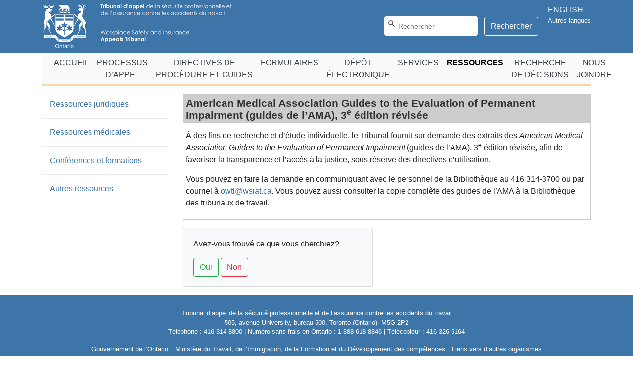

--- FILE ---
content_type: text/html
request_url: https://wsiat.on.ca/fr/legalAndMedicalResources/AMAGuides.html
body_size: 14615
content:
<!doctype html>
<html lang="fr"><!-- InstanceBegin template="/Templates/fr_legal_medical_clean.dwt" codeOutsideHTMLIsLocked="false" -->
  <head>
	<!-- Global site tag (gtag.js) - Google Analytics -->
	<script async src="https://www.googletagmanager.com/gtag/js?id=UA-89811230-1"></script>
	<script>
	  window.dataLayer = window.dataLayer || [];
	  function gtag(){dataLayer.push(arguments);}
	  gtag('js', new Date());

	  gtag('config', 'UA-89811230-1');
	</script>

  <meta charset="utf-8">
  <meta name="viewport" content="width=device-width, initial-scale=1, shrink-to-fit=no">
  <meta name="description" content="">
  <meta content="IE=edge" http-equiv="X-UA-Compatible">
  <!-- InstanceBeginEditable name="doctitle" -->
  <title>Guides de l’AMA, 3e édition révisée</title>
  <!-- InstanceEndEditable -->
  <!-- Bootstrap core CSS -->
  <link href="../../css/bootstrap.css" rel="stylesheet">
  <!-- font -->
  <link href="../../font-awesome-4.7.0/css/font-awesome.min.css" rel="stylesheet">
  <!-- Custom styles for this template -->
  <link href="../../css/site.css" rel="stylesheet">
  
  
  
  
  <meta name="viewport" content="width=device-width, initial-scale=1, shrink-to-fit=no">
  <meta name="description" content="">
  <meta content="IE=edge" http-equiv="X-UA-Compatible">

  <!-- Bootstrap core CSS -->
  <link href="../../css/bootstrap.css" rel="stylesheet">
  <!-- font -->
  <link href="../../font-awesome-4.7.0/css/font-awesome.min.css" rel="stylesheet">
  <!-- Custom styles for this template -->
  <link href="../../css/site.css" rel="stylesheet">
<!-- InstanceBeginEditable name="head" -->
<!-- InstanceEndEditable -->

  <!-- InstanceParam name="activeSideMenuIndex" type="number" value="-1" -->
  
  
  
  <!-- InstanceParam name="englishVersionPageName" type="text" value="AMAGuides.html" -->
	  
	<!-- Swiftype: This part of the style is to control the display search result (overwrite the default settings from SWIFTYPE) to make the resutl accessible-->
	<style>
		/*.st-ui-type-heading, .st-ui-type-detail 	*/
		.st-ui-type-heading, .st-ui-type-detail, .st-ui-type-detail-bold, .st-query-present, .st-ui-pagination-link, .st-result-pagination-link 	
		{
			color: black !important;
		}
	</style>
	<!-- Swiftype: This part of the style is to control the display search result (overwrite the default settings from SWIFTYPE) to make the resutl accessible-->
	<script src="../../js/jquery-3.5.1.min.js"></script>
    <script src="../../js/bootstrap.bundle.js"></script>
    <script src="../../js/site.js"></script>
    <script src="../../js/bootbox.js"></script>
  </head>

  <body>
	  <header>
      <div id="skipToMain"><a href="#main">Skip to main content(fr)</a></div>
		  <div class="bg-primary pt-2 pb-2">
			  <div class="container d-flex">
				  <img src="../../img/logoHeader.png" alt="Workplace Safety and Insurance Appeals Tribunal" />
				  <img src="../../img/logoText_fr.png" class="d-none d-sm-block" alt=""/>
				  <!-- Swiftype: this part of the codes from Swiftype (Elastic Search) to install the search component to the page --> 				
				  <script type="text/javascript">
						(function (w, d, t, u, n, s, e) {
							w['SwiftypeObject'] = n; w[n] = w[n] || function () {
								(w[n].q = w[n].q || []).push(arguments);
							}; s = d.createElement(t);
							e = d.getElementsByTagName(t)[0]; s.async = 1; s.src = u; e.parentNode.insertBefore(s, e);
						})(window, document, 'script', '//s.swiftypecdn.com/install/v2/st.js', '_st');

						_st('install', 'XzgWbM8J5xeBkL4jZYH7', '2.0.0');
				  </script>
				  <!-- Swiftype: this part of the codes from Swiftype (Elastic Search) to install the search component to the page --> 			
				  <div class="ml-auto mt-4">
					  <form class="form-inline mt-2 mt-md-0" id="searchForm">
						<!-- Swiftype:
							The Search textbox, the width and height can only be controlled by the style;
							Have to use "st-default-search-input" from SWIFTYPE to link to the search engine. Can not use the Bootstrap textbox class
						-->    
						<input class="mr-sm-2 st-default-search-input" aria-label="Search" type="text" placeholder="Rechercher" style="width: 150px; height: 25px;">
						<!-- Swiftype: the Search textbox, the width and height can only be controlled by the style -->  
						<button class="btn btn-primary btn-outline-white my-0" type="submit">Rechercher</button>
					  </form>
					  <button class="btn btn-primary btn-outline-white my-0" type="button" id="toggleSearchBtn" data-toggle="collapse" data-target="#searchCollapse" aria-expanded="false" aria-controls="searchCollapse" aria-label="Search"><span class="fa fa-search"></span></button>
				  </div>

          <div id="divLanguage">
					  <div>
              <a href="../../en/AMAGuides.html" id="langLink">ENGLISH</a>
              <a href="../home/otherLanguages.html">Autres langues</a>
            </div>
          </div>
          
        </div>
		  </div>
		  <div class="container collapse" id="searchCollapse">
			  <div class="row">
				<div class="col-md-12">
				  <form action="" accept-charset="UTF-8" method="get">
					<div class="input-group">
					  <!-- Swiftype: 
							1. Have to remove the ID from the search input item, otherwise the search won't work! 
							2. Use the "st-default-search-input" instead of the bootstrap class;
							3. Use style to control the height;
				      -->	
					  <input type="text" name="search" aria-label="Search" placeholder="Rechercher" class="form-control st-default-search-input" style="height: 25px;">
					  <span class="input-group-btn">
						<button type="submit" class="btn btn-primary btn-outline-white">Rechercher</button>
					  </span> 
					</div>
				  </form>
				</div>
			  </div>
			</div>
		  
      
      <div class="container">
        <nav class="navbar navbar-expand-lg navbar-custom bg-light" id="navTop">
          <button class="navbar-toggler ml-auto" aria-expanded="false" aria-controls="navbarCollapse" aria-label="Toggle navigation" type="button" data-target="#navbarCollapse" data-toggle="collapse">
            <span class="navbar-toggler-icon"></span>
          </button>
          <div class="collapse navbar-collapse" id="navbarCollapse">
            <ul class="navbar-nav ml-auto mr-auto">
              
              <li class="nav-item ">
                <a class="nav-link text-center"  href="../home/announcements.html"  >
                
                ACCUEIL
                
                
                </a>
              </li>
              
              <li class="nav-item ">
                <a class="nav-link text-center"  href="../appealProcess/index.html"  >
                
                PROCESSUS D’APPEL
                
                
                </a>
              </li>
              
              <li class="nav-item ">
                <a class="nav-link text-center"  href="../practiceDirectionsAndGuides/pds.html"  >
                
                DIRECTIVES&nbsp;DE PROCÉDURE&nbsp;ET&nbsp;GUIDES
                
                
                </a>
              </li>
              
              <li class="nav-item ">
                <a class="nav-link text-center"  href="../forms/index.html"  >
                
                FORMULAIRES
                
                
                </a>
              </li>
              
              <li class="nav-item ">
                <a class="nav-link text-center"  href="https://efiling.wsiat.on.ca/?lan=Fr"  >
                
                DÉPÔT ÉLECTRONIQUE
                
                
                </a>
              </li>
              
              <li class="nav-item ">
                <a class="nav-link text-center"  href="../accessingServices/index.html"  >
                
                SERVICES
                
                
                </a>
              </li>
              
              <li class="nav-item active">
                <a class="nav-link text-center"  href="index.html"  >
                
                RESSOURCES
                
                 <span class="sr-only">(current fr)</span> 
                </a>
              </li>
              
              <li class="nav-item ">
                <a class="nav-link text-center"  href="../decisionSearch/decisionSearch.asp"  >
                
                RECHERCHE DE&nbsp;DÉCISIONS
                
                
                </a>
              </li>
              
              <li class="nav-item ">
                <a class="nav-link text-center"  href="../contactUs/index.html"  >
                
                NOUS JOINDRE
                
                
                </a>
              </li>
              
            </ul>
          </div>
        </nav>
      </div>
      
	  </header>

    <a name="main"></a>
		<main role="main" class="container">
      
		  <div class="row mt-3">

		    <aside class="col-md-3">
          <ul class="nav flex-column">
            
            <li class="nav-item ">
              <a class="nav-link"  href="index.html"  >
                
                Ressources juridiques
                
                
              </a>
              <div class="dropdown-divider"></div>
            </li>
            
            <li class="nav-item ">
              <a class="nav-link"  href="medicalResources.html"  >
                
                Ressources médicales
                
                
              </a>
              <div class="dropdown-divider"></div>
            </li>
            
            <li class="nav-item ">
              <a class="nav-link"  href="trainingAndConferences.html"  >
                
                Conférences et formations
                
                
              </a>
              <div class="dropdown-divider"></div>
            </li>
            
            <li class="nav-item ">
              <a class="nav-link"  href="otherResources.html"  >
                
                Autres ressources
                
                
              </a>
              <div class="dropdown-divider"></div>
            </li>
            
          </ul>
		    </aside>

		    <div class="col-md-9">
          <div class="content-main">
            <!-- InstanceBeginEditable name="mainContent" -->
            <h1 class="content-header-1">American Medical Association Guides to the Evaluation of Permanent Impairment (guides de l’AMA), 3<sup>e</sup> édition révisée</h1>
            <div class="content-body">
              	<p>
				À des fins de recherche et d’étude individuelle, le Tribunal fournit sur demande des extraits des <em>American Medical Association Guides to the Evaluation of Permanent Impairment</em> (guides de l’AMA), 3<sup>e</sup> édition révisée, afin de favoriser la transparence et l’accès à la justice, sous réserve des directives d’utilisation.
				</p>

				<p>
				Vous pouvez en faire la demande en communiquant avec le personnel de la Bibliothèque au 416&nbsp;314&#8209;3700 ou par courriel à <a href="mailto:owtl@wsiat.ca">owtl@wsiat.ca</a>. Vous pouvez aussi consulter la copie complète des guides de l’AMA à la Bibliothèque des tribunaux de travail.
				</p>

				

				
            </div>
			  
            <!-- InstanceEndEditable -->
          </div>
		    </div>
		  </div>
      
		</main>

    <div id="divFeedback" class="container mt-3">
      <div class="row">
        <div class="col-md-3"></div>
        <div class="col-md-9">
          <div class="card bg-light"  style="width: 24rem;">
            <div class="card-body">
              <form id="frmFeedback" method="post" action="../feedback/feedbackAction.asp">
                <input type="hidden" name="found" value="false"/>
                <input type="hidden" name="oriUrl" value="" />
                <div class="question" id="q-1">
                  <p class="card-text">Avez-vous trouvé ce que vous cherchiez? </p>
                  <button type="button" class="btn btn-outline-success" id="btnYes">Oui</button>
                  <button type="button" class="btn btn-outline-danger btn-toggle" data-target="#q-2">Non</button>
                </div>
                <div class="question d-none" id="q-2">
                  <p class="card-text">Veuillez fournir de plus amples renseignements :</p>
                  <textarea class="w-100" maxlength="500" name="feedback" placeholder="Ne pas dépasser 500 caractères"></textarea>
                  <p><strong>Vos renseignements demeureront confidentiels. Pour recevoir une réponse, veuillez <a href="../contactUs/index.html">communiquer avec nous</a> directement.</strong></p>
                  <button type="button" class="btn btn-outline-danger" id="btnSubmit">Soumettre</button>
                  <button type="button" class="btn btn-outline-secondary btn-toggle" data-target="#q-1">Annuler</button>
                </div>
                <div class="thankyou d-none">
                  <p class="card-text"><i class="fa fa-thumbs-up text-success" aria-hidden="true"></i> Merci d’avoir répondu!</p>
                </div>
              </form>
            </div>
          </div>
        </div>
      </div>
    </div>

    <footer class="bg-primary mt-3 p-2" id="footer">
			<div class="container">
				<p class="text-center" style="white-space: pre-line">
					Tribunal d&rsquo;appel de la sécurité  professionnelle et de l&rsquo;assurance contre les accidents du travail
					505, avenue University,  bureau 500, Toronto (Ontario)&nbsp;&nbsp;M5G 2P2
					Téléphone : 416 314-8800 | Numéro sans frais en Ontario : 1 888 618-8846 | Télécopieur : 416 326-5164
        		</p>
				
				<nav class="text-center">
				  <a href="https://www.ontario.ca/fr/page/gouvernement-de-lontario">Gouvernement de l’Ontario</a>
				  <a href="http://www.labour.gov.on.ca/french/">Ministère du Travail, de l’Immigration, de la Formation et du Développement des compétences</a>
				  <a href="otherResources.html">Liens vers d’autres organismes</a>
				  <span class="text-nowrap"><a href="mailto:webmaster@wsiat.ca">Webmestre</a>: webmaster@wsiat.ca</span>
				</nav>
			</div>
		</footer>

    <script src="../../js/feedback.js"></script>
    
    <!-- InstanceBeginEditable name="moreJs" -->
    <!-- InstanceEndEditable -->

	</body>
<!-- InstanceEnd --></html>


--- FILE ---
content_type: text/css
request_url: https://wsiat.on.ca/css/site.css
body_size: 5357
content:
/* CSS Document */
@media (min-width: 0px) {
  #searchForm {
    display: none; } }
@media (min-width: 768px) {
  #searchForm {
    display: inline-block; } }

@media (min-width: 0px) {
  #toggleSearchBtn {
    display: inline-block; } }
@media (min-width: 768px) {
  #toggleSearchBtn {
    display: none; } }

#divLanguage {
  display: table;
  margin-left: 20px; }
  #divLanguage > div {
    display: table-cell;
    vertical-align: middle; }
  #divLanguage a {
    display: block;
    color: #fff; }
    #divLanguage a:nth-child(2) {
      font-size: smaller;
      white-space: nowrap; }

@media (min-width: 768px) {
  #searchCollapse {
    display: none; } }

#footer {
  color: #fff;
  font-size: smaller; }
  #footer a {
    color: #fff;
    padding-left: 5px;
    padding-right: 5px; }
    #footer a:hover {
      color: #fff; }

#navTop {
  padding-top: 0;
  padding-bottom: 0; }

.content-main {
  border: 1px solid #ccc; }

.content-header-1 {
  background-color: #ccc;
  color: #333333;
  font-size: 1.3em;
  font-weight: 600;
  padding: 5px; }

.content-header-2 {
  font-size: 1.1em;
  font-style: italic;
  color: #666666;
  font-weight: bold;
  border-bottom: 1px solid #666666; }

.content-header-3 {
  font-size: 1em;
  color: #666666;
  font-weight: bold; }

.content-header-4 {
  font-size: 1em;
  color: #666666;
  font-weight: normal;
  font-style: italic;
  text-decoration: underline; }

.content-body {
  padding: 5px; }

.content-list li {
  list-style: none;
  margin-top: 10px;
  margin-bottom: 10px; }
  .content-list li .disc {
    list-style: disc;
    margin-top: 0;
    margin-bottom: 0; }
  .content-list li .lower-alpha {
    list-style: lower-alpha; }
  .content-list li .number {
    list-style-type: decimal; }

/* // Users (Jon etc.) wants the links look the same as others. by Yiyi 2020-12-14
.content-list li a {
	color: #000;
	text-decoration: underline;
}
*/
.line-height-1 {
  line-height: 1em !important; }

.content-footer {
  font-size: smaller; }

.mlo-discussion-title {
  font-size: 1.4em;
  font-style: normal;
  color: #666666;
  font-weight: bold; }

#navTop {
  border-bottom: 4px solid #f2dda4; }

#skipToMain a {
  padding: 6px;
  position: absolute;
  top: -40px;
  left: 0px;
  color: white;
  border-right: 3px solid white;
  border-bottom: 3px solid white;
  background-color: #000; }

#skipToMain a:focus {
  position: absolute;
  left: 0px;
  top: 0px;
  background: black;
  outline: 0; }

table th {
  color: #666666; }

table.table-form-list {
  width: 100%;
  margin: 0 auto; }
  table.table-form-list thead tr th:first-child,
  table.table-form-list tbody tr td:first-child {
    width: 50%;
    border-right: 1px solid #ccc; }
  table.table-form-list th, table.table-form-list td {
    text-align: center; }
  table.table-form-list th {
    color: #666666; }
  table.table-form-list td {
    line-height: 1.1em;
    padding-top: 10px; }

/**
 * Initialiazing a `footnotes` counter on the wrapper
 */
article {
  counter-reset: footnotes; }

/**
 * Inline footnotes references
 * 1. Increment the counter at each new reference
 * 2. Reset link styles to make it appear like regular text
 */
a[aria-describedby="footnote-label"] {
  counter-increment: footnotes;
  /* 1 */
  text-decoration: none;
  /* 2 */
  color: inherit;
  /* 2 */
  cursor: default;
  /* 2 */
  outline: none;
  /* 2 */ }

/**
 * Actual numbered references
 * 1. Display the current state of the counter (e.g. `[1]`)
 * 2. Align text as superscript
 * 3. Make the number smaller (since it's superscript)
 * 4. Slightly offset the number from the text
 * 5. Reset link styles on the number to show it's usable
 */
a[aria-describedby="footnote-label"]::after {
  content: "[" counter(footnotes) "]";
  /* 1 */
  vertical-align: super;
  /* 2 */
  font-size: 0.5em;
  /* 3 */
  margin-left: 2px;
  /* 4 */
  color: blue;
  /* 5 */
  text-decoration: underline;
  /* 5 */
  cursor: pointer;
  /* 5 */ }

/**
 * Resetting the default focused styles on the number
 */
a[aria-describedby="footnote-label"]:focus::after {
  outline: thin dotted;
  outline-offset: 2px; }

ul.news-list {
  list-style-type: none;
  margin: 0;
  padding: 0; }
  ul.news-list li {
    margin-bottom: 1rem; }
    ul.news-list li header {
      font-weight: 600; }
    ul.news-list li a {
      text-decoration: underline;
      font-style: italic; }
  ul.news-list li.compact {
    margin-bottom: 0.5rem;
    line-height: normal; }

/**
 * helper class
 */
.text-underline {
  text-decoration: underline; }

.linkclass a:link, .linkclass a:visited {
  color: #3e75a8;
  text-decoration: none; }
.linkclass a:hover {
  text-decoration: underline; }

/*
 * For Appeal process screen
 */
.wizard-content {
  display: none; }

/*
 * Custom layout for appeal process wizard small screen
 */
@media (max-width: 768px) {
  .fa-arrow-right.sm-arrow-down:before {
    content: "\f063" !important;
    /* FontAwesome icon for arrow-down */ }

  .btn-sm-fullwidth {
    width: 100%; } }
.img-btn {
  transition: all 0.2s ease-in-out;
  /* Smooth transition for the hover effect */ }

.img-btn:hover {
  box-shadow: 0px 4px 6px rgba(0, 0, 0, 0.5);
  /* Adds shadow for the raised effect */
  transform: translateY(-5px);
  /* Moves the button slightly upwards */ }


--- FILE ---
content_type: application/javascript
request_url: https://wsiat.on.ca/js/site.js
body_size: 398
content:

$(document).ready(function(){
  
  var focusSearchInput = function(){
    $('#search').focus();
    $('#search').select();
  };
  
  $('#toggleSearchBtn').click(function(){
    setTimeout(focusSearchInput, 300);
  });
  
  var lnkLang = $('#langLink');
  if(lnkLang){
    var curUrl = window.location.href;
    if(curUrl.indexOf('/en/') > 0){
      lnkLang.attr('href', curUrl.replace('\/en\/', '/fr/'));
    } else if(curUrl.indexOf('/fr/') > 0){
      lnkLang.attr('href', curUrl.replace('\/fr\/', '/en/'));
    }
    
    console.log(lnkLang.attr('href'));
  }
});

--- FILE ---
content_type: application/javascript
request_url: https://wsiat.on.ca/js/feedback.js
body_size: 1863
content:
/*
 * For the feedback function.
 * Work with the feedback <div> block in the master.dwt file right before the footer section.
 */

// Toggle questions
$(document).ready(function() {
    $('.btn-toggle').on('click', function() {
        const targetQuestion = $(this).data('target');
        $('.question').addClass('d-none'); // Hide all questions
        $(targetQuestion).removeClass('d-none'); // Show the target card
    });

    //Set current Url
    $('input[name=oriUrl]').val(window.location.href);

    //Function to ajax post the form
    var postForm = function(){
      // Serialize the form data
      var formData = $('#frmFeedback').serialize();
      // Get the post url
      var postUrl = $('#frmFeedback').attr('action');

      // Perform the AJAX request
      $.ajax({
          url: postUrl, // Form action URL
          type: 'POST', // HTTP method
          data: formData, // Form data
          success: function (response) {
            if(response.success){
              $('.question').addClass('d-none');
              $('.thankyou').removeClass('d-none');
            } else {
              //alert(response.message)
              bootbox.alert({
                message: response.message
              });
            }
          },
          error: function (xhr, status, error) {
            // Handle errors (e.g., show an error message)
            //alert('An error occurred while submitting feedback.');
            bootbox.alert({
              message: 'An error occurred while submitting feedback.'
            });
            console.error('Error:', status, error);
          }
      });
    }

    //Yes
    $('#btnYes').on('click', function(){
      $('input[name=found]').val('true');
      $('textarea[name=feedback]').val('');
      postForm();
    });

    //Feedback with No
    $('#btnSubmit').on('click', function(){
      $('input[name=found]').val('false');
      postForm();
    });
});

//DEBUG
//console.log(window.location.origin);
